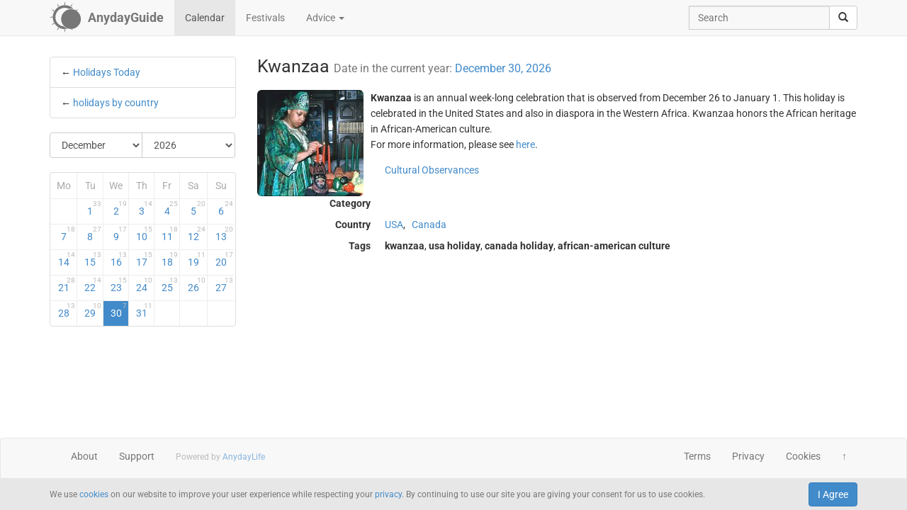

--- FILE ---
content_type: text/html; charset=UTF-8
request_url: https://anydayguide.com/calendar/934
body_size: 4543
content:
<!DOCTYPE html>
<html itemscope="itemscope" itemtype="https://schema.org/Article" lang="en" xmlns="http://www.w3.org/1999/xhtml" xml:lang="en" prefix="fb: http://ogp.me/ns/fb# og: http://ogp.me/ns#">
	<head>
	  	<meta http-equiv="content-type" content="text/html; charset=utf-8"/>
	  	<!--[if IE]><meta http-equiv="X-UA-Compatible" content="IE=edge,chrome=1"/><![endif]-->
	  	<title itemprop="name">Kwanzaa / December 30, 2026</title>
	  	<meta name="description" itemprop="description" content="Kwanzaa is an annual celebration of African-American culture that begins on the day after Christmas and lasts until January 1"/>
	  	<meta name="keywords" content="kwanzaa, usa holiday, canada holiday, african-american culture"/>
	  	<meta name="robots" content="all"/>
		<meta itemprop="author" content="AnydayGuide"/>
		<meta name="author" content="AnydayGuide"/>
		<meta name="viewport" content="width=device-width"/>
		<link rel="stylesheet" media="all" type="text/css" href="https://anydayguide.com/template/default/index.css?v=1.0262"/>
		<link rel="apple-touch-icon-precomposed" href="https://anydayguide.com/uploads/tools/apple-touch-icon-57x57-precomposed.png"/>
		<meta property="article:tag" content="kwanzaa" />
		<meta property="article:tag" content="usa holiday" />
		<meta property="article:tag" content="canada holiday" />
		<meta property="article:tag" content="african-american culture" />
		<meta property="og:site_name" content="AnydayGuide"/>
		<meta property="og:title" content="Kwanzaa / December 30, 2026"/>
		<meta property="og:description" content="Kwanzaa is an annual celebration of African-American culture that begins on the day after Christmas and lasts until January 1"/>
		<meta property="og:image" content="https://anydayguide.com/uploads/events/holidays/cultural/kwanza1.jpg"/>
		<meta property="og:type" content="article"/>
		<meta property="og:url" content="https://anydayguide.com/calendar/934"/>
		<meta name="twitter:card" content="summary"/>
		<meta name="twitter:site" content="@AnydayGuide"/>
		<meta name="twitter:title" content="Kwanzaa / December 30, 2026"/>
		<meta name="twitter:description" content="Kwanzaa is an annual celebration of African-American culture that begins on the day after Christmas and lasts until January 1"/>
		<meta name="twitter:image:src" content="https://anydayguide.com/uploads/events/holidays/cultural/kwanza1.jpg"/>
		<meta name="twitter:domain" content="https://anydayguide.com"/>
		<meta name="twitter:creator" content="@AnydayGuide"/>
		<meta name="revisit-after" content="1 days"/>
		<meta name="msapplication-TileImage" content="https://anydayguide.com/uploads/events/holidays/cultural/kwanza1.jpg"/>
		<meta itemscope itemprop="mainEntityOfPage" itemType="https://schema.org/WebPage" itemid="https://anydayguide.com/calendar/934" content="Kwanzaa / December 30, 2026"/>
		<link rel="shortcut icon" href="https://anydayguide.com/favicon.ico" type="image/x-icon"/>
		<link rel="alternate" href="https://anydayguide.com/rss.xml" type="application/rss+xml" title="AnydayGuide"/>
		<link rel="alternate" hreflang="en" href="https://anydayguide.com/calendar/934"/>
		<link rel="alternate" hreflang="x-default" href="https://anydayguide.com/calendar/934"/>
		<link rel="author" href="https://anydayguide.com/about"/>
		<link rel="publisher" href="https://anydayguide.com/about"/>
		<link rel="canonical" href="https://anydayguide.com/calendar/934"/>
		<link rel="preconnect" href="https://www.googletagmanager.com"/>
		<link rel="preconnect" href="https://stats.g.doubleclick.net"/>
		<link rel="preconnect" href="https://analytics.google.com"/>
		<link rel="dnsprefetch" href="https://pagead2.googlesyndication.com"/>
		<link rel="preconnect" href="https://fonts.gstatic.com"/>
		<link rel="dnsprefetch" href="https://td.doubleclick.net"/>
		<link rel="dnsprefetch" href="https://fonts.googleapis.com"/>
	</head>
	<body>
		<nav class="navbar navbar-default navbar-fixed-top hidden-print" role="navigation">
			<div class="container-fluid">
				<div class="container">
					<div class="navbar-header">
						<button type="button" class="navbar-toggle collapsed" data-toggle="collapse" data-target="#navbar" aria-expanded="false" role="button" aria-label="Top Menu" >
							<span class="sr-only"></span>
							<span class="icon-bar"></span>
							<span class="icon-bar"></span>
							<span class="icon-bar"></span>
						</button>
						<a class="navbar-brand" href="https://anydayguide.com" aria-label="AnydayGuide homepage">
							<span class="pull-left" style="margin-right: 10px; margin-top: -12px">
								<svg xmlns="http://www.w3.org/2000/svg" xmlns:xlink="http://www.w3.org/1999/xlink" height="44" viewBox="0 0 22 22" width="44"><g fill="#777"><path d="M10.688 2.15c-4.67.001-8.441 3.787-8.442 8.457s3.771 8.459 8.442 8.459c.671 0 1.322-.086 1.949-.234a7.315 7.315 0 0 1-2.655-1.672c-3.31-.352-5.902-3.151-5.902-6.553 0-3.64 2.967-6.591 6.608-6.591a6.54 6.54 0 0 1 3.07.764 7.315 7.315 0 0 1 1.365-.133 7.315 7.315 0 0 1 1.777.229 8.45 8.45 0 0 0-6.212-2.725z"/><circle cx="15.122" cy="11.961" r="6.967"/></g><path id="a" d="m10.706-.052.251 1.528h-.503z" fill="#777"/><g fill="#777"><use xlink:href="#a" transform="matrix(1.5 0 0 1.5 -5.353 -.356)"/><use xlink:href="#a" transform="rotate(30 14.153 .86) scale(1.5)"/><use xlink:href="#a" transform="rotate(60 13.775 6.128) scale(1.5)"/><use xlink:href="#a" transform="rotate(150 13.474 10.07) scale(1.5)"/><use xlink:href="#a" transform="matrix(-1.5 0 0 -1.5 26.806 21.527)"/><use xlink:href="#a" transform="rotate(-150 13.332 11.504) scale(1.5)"/><use xlink:href="#a" transform="rotate(-120 13.3 12.345) scale(1.5)"/><use xlink:href="#a" transform="matrix(0 -1.5 1.5 0 -.215 26.665)"/><use xlink:href="#a" transform="rotate(-60 13.031 15.4) scale(1.5)"/><use xlink:href="#a" transform="rotate(-30 12.651 20.839) scale(1.5)"/></g></svg>
							</span>
							<strong>AnydayGuide</strong>
						</a>
		        	</div>
					<div class="collapse navbar-collapse" id="navbar">
						<ul class="nav navbar-nav">
<li class="active"><a href="https://anydayguide.com">Calendar</a></li><li><a href="https://anydayguide.com/festival">Festivals</a></li><li class="dropdown"><a href="#" class="dropdown-toggle" data-toggle="dropdown">Advice <span class="caret"></span></a>
<ul class="dropdown-menu" role="menu"><li><a href="https://anydayguide.com/advice" title="All Advice">All Advice</a></li><li class="divider"></li><li><a href="https://anydayguide.com/1" title="Home &amp; Garden">Home &amp; Garden</a></li>
<li><a href="https://anydayguide.com/2" title="Recipes">Recipes</a></li>
<li><a href="https://anydayguide.com/3" title="Interior Design">Interior Design</a></li>
<li><a href="https://anydayguide.com/4" title="Health">Health</a></li>
<li><a href="https://anydayguide.com/5" title="Beaty &amp; Style">Beaty &amp; Style</a></li>
<li><a href="https://anydayguide.com/6" title="Dating &amp; Relationships">Dating &amp; Relationships</a></li>
<li><a href="https://anydayguide.com/7" title="Education &amp; Careers">Education &amp; Careers</a></li>
<li><a href="https://anydayguide.com/8" title="Kids &amp; Parenting">Kids &amp; Parenting</a></li>
<li><a href="https://anydayguide.com/9" title="Pets">Pets</a></li>
<li><a href="https://anydayguide.com/10" title="Tech">Tech</a></li>
<li><a href="https://anydayguide.com/11" title="Travel">Travel</a></li>
</ul>
</li>
</ul>
<ul class="nav navbar-nav navbar-right">
<li><form class="navbar-form navbar-left" role="search" method="get" action="https://anydayguide.com/search"><div class="input-group"><input type="text" class="form-control" name="q" placeholder="Search" id="search" /><span class="input-group-btn"><button class="btn btn-default" type="submit" aria-label="search"><span class="glyphicon glyphicon-search"></span></button></span></div></form></li></ul>

					</div>
				</div>
			</div>
		</nav>
		
		<div class="container">
			<article class="jumbotron" role="main">
			<div class="row row-offcanvas row-offcanvas-left"><div class="col-xs-12 col-sm-4 col-md-3 sidebar-offcanvas"><ul class="list-group">	<li class="list-group-item ">&larr; <a href="https://anydayguide.com">Holidays Today</a></li>	<li class="list-group-item">&larr; <a href="https://anydayguide.com/calendar/country">holidays by country</a></li></ul>
<form method="post" action="https://anydayguide.com"><div class="input-group rounded">
<div class="input-group-btn nbr">
<select name="month" class="form-control" onchange="submit()" aria-label="Select Month">
	<option value="0">January</option>
	<option value="1">February</option>
	<option value="2">March</option>
	<option value="3">April</option>
	<option value="4">May</option>
	<option value="5">June</option>
	<option value="6">July</option>
	<option value="7">August</option>
	<option value="8">September</option>
	<option value="9">October</option>
	<option value="10">November</option>
	<option value="11" selected="selected">December</option>
</select>
</div><div class="input-group-btn">
<select name="year" class="form-control" onchange="submit()" aria-label="Select Year">
	<option value="0">2020</option>
	<option value="1">2021</option>
	<option value="2">2022</option>
	<option value="3">2023</option>
	<option value="4">2024</option>
	<option value="5">2025</option>
	<option value="6" selected="selected">2026</option>
	<option value="7">2027</option>
	<option value="8">2028</option>
	<option value="9">2029</option>
	<option value="10">2030</option>
</select>
</div></div></form><div class="days">
<table class="table table-condensed">
<colgroup><col style="width:14%" /><col style="width:14%" /><col style="width:14%" /><col style="width:14%" /><col style="width:14%" /><col style="width:15%" /><col style="width:15%" /></colgroup>
<tr><th>Mo</th><th>Tu</th><th>We</th><th>Th</th><th>Fr</th><th>Sa</th><th>Su</th></tr>
<tr>
<td class="emptycell">&nbsp;</td>
<td><a href="https://anydayguide.com/calendar/01-12-2026" title="December 1, 2026">1<sup>33</sup></a></td>
<td><a href="https://anydayguide.com/calendar/02-12-2026" title="December 2, 2026">2<sup>19</sup></a></td>
<td><a href="https://anydayguide.com/calendar/03-12-2026" title="December 3, 2026">3<sup>14</sup></a></td>
<td><a href="https://anydayguide.com/calendar/04-12-2026" title="December 4, 2026">4<sup>25</sup></a></td>
<td><a href="https://anydayguide.com/calendar/05-12-2026" title="December 5, 2026">5<sup>20</sup></a></td>
<td class="weekend"><a href="https://anydayguide.com/calendar/06-12-2026" title="December 6, 2026">6<sup>24</sup></a></td>
</tr>
<tr>
<td class="weekend"><a href="https://anydayguide.com/calendar/07-12-2026" title="December 7, 2026">7<sup>18</sup></a></td>
<td><a href="https://anydayguide.com/calendar/08-12-2026" title="December 8, 2026">8<sup>27</sup></a></td>
<td><a href="https://anydayguide.com/calendar/09-12-2026" title="December 9, 2026">9<sup>17</sup></a></td>
<td><a href="https://anydayguide.com/calendar/10-12-2026" title="December 10, 2026">10<sup>15</sup></a></td>
<td><a href="https://anydayguide.com/calendar/11-12-2026" title="December 11, 2026">11<sup>18</sup></a></td>
<td><a href="https://anydayguide.com/calendar/12-12-2026" title="December 12, 2026">12<sup>24</sup></a></td>
<td class="weekend"><a href="https://anydayguide.com/calendar/13-12-2026" title="December 13, 2026">13<sup>20</sup></a></td>
</tr>
<tr>
<td class="weekend"><a href="https://anydayguide.com/calendar/14-12-2026" title="December 14, 2026">14<sup>14</sup></a></td>
<td><a href="https://anydayguide.com/calendar/15-12-2026" title="December 15, 2026">15<sup>13</sup></a></td>
<td><a href="https://anydayguide.com/calendar/16-12-2026" title="December 16, 2026">16<sup>13</sup></a></td>
<td><a href="https://anydayguide.com/calendar/17-12-2026" title="December 17, 2026">17<sup>15</sup></a></td>
<td><a href="https://anydayguide.com/calendar/18-12-2026" title="December 18, 2026">18<sup>19</sup></a></td>
<td><a href="https://anydayguide.com/calendar/19-12-2026" title="December 19, 2026">19<sup>11</sup></a></td>
<td class="weekend"><a href="https://anydayguide.com/calendar/20-12-2026" title="December 20, 2026">20<sup>17</sup></a></td>
</tr>
<tr>
<td class="weekend"><a href="https://anydayguide.com/calendar/21-12-2026" title="December 21, 2026">21<sup>28</sup></a></td>
<td><a href="https://anydayguide.com/calendar/22-12-2026" title="December 22, 2026">22<sup>14</sup></a></td>
<td><a href="https://anydayguide.com/calendar/23-12-2026" title="December 23, 2026">23<sup>15</sup></a></td>
<td><a href="https://anydayguide.com/calendar/24-12-2026" title="December 24, 2026">24<sup>10</sup></a></td>
<td><a href="https://anydayguide.com/calendar/25-12-2026" title="December 25, 2026">25<sup>13</sup></a></td>
<td><a href="https://anydayguide.com/calendar/26-12-2026" title="December 26, 2026">26<sup>10</sup></a></td>
<td class="weekend"><a href="https://anydayguide.com/calendar/27-12-2026" title="December 27, 2026">27<sup>13</sup></a></td>
</tr>
<tr>
<td class="weekend"><a href="https://anydayguide.com/calendar/28-12-2026" title="December 28, 2026">28<sup>13</sup></a></td>
<td><a href="https://anydayguide.com/calendar/29-12-2026" title="December 29, 2026">29<sup>10</sup></a></td>
<td class="alert-info"><a href="https://anydayguide.com/calendar/30-12-2026" title="December 30, 2026">30<sup>7</sup></a></td>
<td><a href="https://anydayguide.com/calendar/31-12-2026" title="December 31, 2026">31<sup>11</sup></a></td>
<td class="emptycell">&nbsp;</td>
<td class="emptycell">&nbsp;</td>
<td class="emptycell">&nbsp;</td>
</tr>
</table>
</div>
</div><div class="col-xs-12 col-sm-8 col-md-9"><header><h1 itemprop="headline">Kwanzaa <small>Date in the current year: <a href="https://anydayguide.com/calendar/30-12-2026" title="Holidays December 30, 2026">December 30, 2026</a></small></h1></header><img src="https://anydayguide.com/uploads/events/holidays/cultural/kwanza1.jpg" alt="Kwanzaa" class="img-rounded" style="float:left" itemprop="image" itemtype="https://schema.org/ImageObject" />
<span  itemprop="about"><strong>Kwanzaa</strong> is an annual week-long celebration that is observed from December 26 to January 1. This holiday is celebrated in the United States and also in diaspora in the Western Africa. Kwanzaa honors the African heritage in African-American culture.</span><span itemprop="articleBody"><p>For more information, please see <a href="/calendar/930" title="Kwanzaa">here</a>.</p></span><meta itemprop="datePublished" content="2025-12-30"/><meta itemprop="dateModified" content="2025-12-30"/><dl class="dl-horizontal"><dt>Category</dt><dd><a href="https://anydayguide.com/calendar/category/11" title="Cultural Observances"><span>Cultural Observances</span></a></dd><dt>Country</dt><dd class="mobile-links"><span><a href="https://anydayguide.com/calendar/country/US">USA</a>,</span><span>
<a href="https://anydayguide.com/calendar/country/CA">Canada</a></span></dd><dt>Tags</dt><dd><strong>kwanzaa</strong>, <strong> usa holiday</strong>, <strong> canada holiday</strong>, <strong> african-american culture</strong></dd></dl>
		<script type="application/ld+json">
		{
		  "@context": "http://schema.org",
		  "@type": "Event",
		  "name": "Kwanzaa",
		  "startDate": "2026-12-30",
		  "location": {
		    "@type": "Place",
		    "name": "Canada",
		    "address": {
		      "@type": "PostalAddress",
		      "addressCountry": "CA"
		    }
		  },
		  "image": "https://anydayguide.com/uploads/events/holidays/cultural/kwanza1.jpg",
		  "description": "Kwanzaa is an annual celebration of African-American culture that begins on the day after Christmas and lasts until January 1",
		  "endDate": "2026-12-30",
		  "eventStatus": "http://schema.org/EventScheduled"
		}
		</script>
</div>
			</article>
		</div>
		
		<footer class="navbar navbar-default hidden-print">
        
			<div class="container-fluid">
				<div class="container">
					<button type="button" class="navbar-toggle collapsed" data-toggle="collapse" data-target="#navbar-footer" aria-expanded="false" aria-label="Footer Menu">
					        <span class="sr-only"></span>
					        <span class="icon-bar"></span>
					        <span class="icon-bar"></span>
					        <span class="icon-bar"></span>
					    </button>
					<div class="collapse navbar-collapse" id="navbar-footer">
					<ul class="nav navbar-nav"><li><a href="https://anydayguide.com/about">About</a></li><li><a href="https://anydayguide.com/tools/contact">Support</a></li></ul>
<p class="navbar-text hidden-xs hidden-sm copyrights"><small itemprop="name">Powered by <a href="https://anydaylife.com" target="_blank" title="Праздники сегодня" rel="noopener">AnydayLife</a></small></p><ul class="nav navbar-nav navbar-right"><li><a href="https://anydayguide.com/terms">Terms</a></li><li><a href="https://anydayguide.com/privacy">Privacy</a></li><li><a href="https://anydayguide.com/cookies">Cookies</a></li><li><a href="#" id="top">&#8593;</a></li></ul>

					</div>
				</div>
			</div>
			
			<!--noindex-->
			<div class="container-fluid">
    			<div id="cookie_directive_container" class="container" style="display: none">
                    <nav class="navbar navbar-default navbar-fixed-bottom">
                        <div class="container">
                          <div class="navbar-inner navbar-content-center" id="cookie_accept">
                            <button class="btn btn-primary pull-right">I Agree</button>
                            <p class="text-muted credit small">We use <a href="https://anydayguide.com/cookies" title="Cookie Policy">cookies</a> on our website to improve your user experience while respecting your <a href="https://anydayguide.com/privacy" title="AnydayGuide Privacy Policy">privacy</a>. By continuing to use our site you are giving your consent for us to use cookies.</p>
                        </div>
                      </div>
                    </nav>
            	</div>
        	</div>
			<!--/noindex-->

			<script type="text/javascript">var jsroot = 'https://anydayguide.com/';var login = 'Log In';</script>
			<script type="text/javascript" src="https://anydayguide.com/template/default/js/jquery.js"></script>
			<script type="text/javascript" src="https://anydayguide.com/template/default/js/bootstrap.min.js"></script>
			<script type="text/javascript" src="https://anydayguide.com/template/default/js/common.js?v=1.02"></script>
			
			

		<script async src="https://pagead2.googlesyndication.com/pagead/js/adsbygoogle.js?client=ca-pub-4935597204338499" crossorigin="anonymous"></script>
		<script type="application/ld+json">{"@context":"http://schema.org", "@type" : "WebSite", "name" : "AnydayGuide", "url" : "https://anydayguide.com", "potentialAction" : [{"@type" : "SearchAction", "target" : {"@type": "EntryPoint", "urlTemplate": "https://anydayguide.com/search?&q={query}"}, "query-input" : "required name=query"}]}</script>
		<script type="application/ld+json">{"@context":"http://schema.org", "@type" : "Organization", "name" : "AnyDayGuide", "url": "https://anydayguide.com", "logo" : "https://anydayguide.com/uploads/tools/apple-touch-icon-57x57-precomposed.png", "sameAs" : ["https://www.facebook.com/anydaylife", "https://twitter.com/anydaylife","https://twitter.com/anydayguide", "https://www.facebook.com/anydayguide"],  "contactPoint" : [{"@type" : "ContactPoint", "telephone" : "+380509483555", "contactType" : "customer support"}]}</script>
 		
		</footer>
		
    	<div class="modal fade" id="modal" tabindex="-1" role="dialog" aria-hidden="true"><div class="modal-dialog"><div class="modal-content"><div class="modal-header"><button type="button" class="close" data-dismiss="modal" aria-label="X"><span aria-hidden="true">&times;</span></button><h4 class="modal-title">&nbsp;</h4></div><div class="modal-body"></div></div></div></div>
	</body>
</html>

--- FILE ---
content_type: text/html; charset=utf-8
request_url: https://www.google.com/recaptcha/api2/aframe
body_size: 265
content:
<!DOCTYPE HTML><html><head><meta http-equiv="content-type" content="text/html; charset=UTF-8"></head><body><script nonce="gcs-QjoNqSevBt2dYA_hMQ">/** Anti-fraud and anti-abuse applications only. See google.com/recaptcha */ try{var clients={'sodar':'https://pagead2.googlesyndication.com/pagead/sodar?'};window.addEventListener("message",function(a){try{if(a.source===window.parent){var b=JSON.parse(a.data);var c=clients[b['id']];if(c){var d=document.createElement('img');d.src=c+b['params']+'&rc='+(localStorage.getItem("rc::a")?sessionStorage.getItem("rc::b"):"");window.document.body.appendChild(d);sessionStorage.setItem("rc::e",parseInt(sessionStorage.getItem("rc::e")||0)+1);localStorage.setItem("rc::h",'1769267306250');}}}catch(b){}});window.parent.postMessage("_grecaptcha_ready", "*");}catch(b){}</script></body></html>